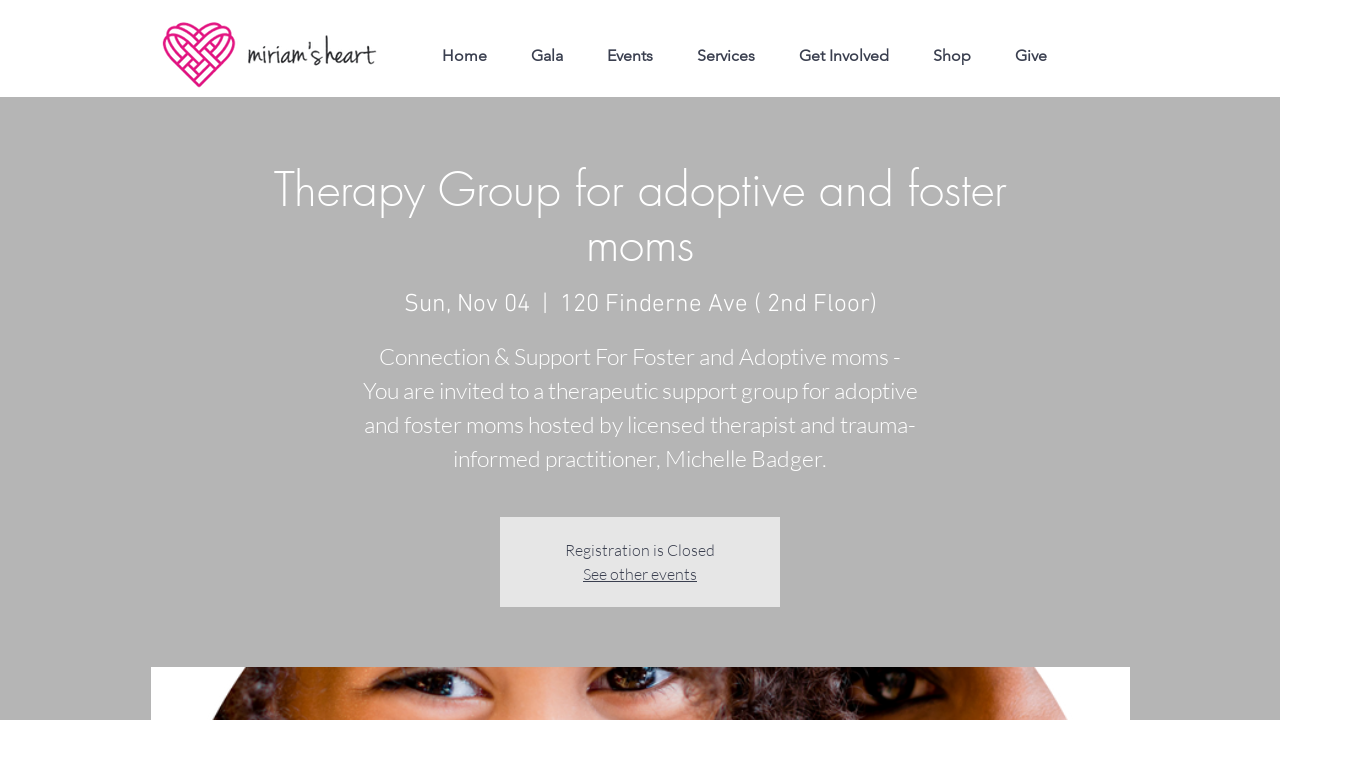

--- FILE ---
content_type: text/javascript; charset=utf-8
request_url: https://w-ifc-app-b830f0e2cf3b.herokuapp.com/get_script/9800c576-dcb2-4635-ad4b-fa4c250dae37.js
body_size: 6183
content:
(function() {
    class Utils {
        static addCSSToPage(cssToAdd) {
            let styleSheet = document.createElement("style");
            styleSheet.innerHTML = cssToAdd;
            document.head.appendChild(styleSheet);
        }

        static hexToRgba(hex, alpha = 1) {
            hex = hex.replace(/^#/, '');
            if (hex.length === 3) {
                hex = hex.split('').map(char => char + char).join('');
            }

            if (hex.length !== 6) {
                throw new Error('Invalid HEX color.');
            }

            const r = parseInt(hex.substring(0, 2), 16);
            const g = parseInt(hex.substring(2, 4), 16);
            const b = parseInt(hex.substring(4, 6), 16);
            return `rgba(${r}, ${g}, ${b}, ${alpha})`;
        }
    }

    class instagramFollowUs {
        constructor(settings) {
            this._settings = JSON.parse(settings);
        }

        _getPosition(value) {
            switch (value) {
                case "1": return "top: 20px; left: 20px;";
                case "2": return "top: 20px; right: 20px;";
                case "3": return "bottom: 20px; left: 20px;";
                case "4": return "bottom: 20px; right: 20px;";
                case "5": return "top: 20px; left: 50%; transform: translateX(-50%);";
                case "6": return "bottom: 20px; left: 50%; transform: translateX(-50%);";
                default: return "";
            }
        }

        _showInstagramFollowUsBanner() {
            let backgroundColor = this._settings['banner_custom_color'] === true ? this._settings['banner_background_color'] : 'linear-gradient(45deg, #feda75, #fa7e1e, #d62976, #962fbf, #4f5bd5)';
            let backgroundOpacity = this._settings['banner_background_opacity'];
            let instagramUsername = "https://instagram.com/" + this._settings['instagram_username'];
            let bannerHtmlTemplate = `<div id="ea-ig-banner"><a class="ea-ig-banner-main" href="${instagramUsername}" target="_blank" ><img src="https://static.wixstatic.com/media/e4256a_801471452076422e8b9afe833d238eeb~mv2.png" alt="Instagram" width="24" height="24" style="border-radius:4px;"><span id="ea-ig-banner-text">${this._settings['banner_text']}</span></a></div>`;
            const bannerPosition = this._getPosition(this._settings['banner_position']);
            let bannerCssTemplate = `#ea-ig-banner { position: fixed; ${bannerPosition} z-index: 999991; font-family: 'Helvetica Neue', Helvetica,Arial,sans-serif; } .ea-ig-banner-main { display: flex; align-items: center; gap: 10px; padding: 10px 16px; border-radius: 16px; background: ${backgroundColor}; opacity: ${backgroundOpacity}; box-shadow: 0 4px 12px rgba(0, 0, 0, 0.15); transition: opacity 0.3s ease; } #ea-ig-banner-text { color: white; font-size: 15px; font-weight: 500; }`;
            Utils.addCSSToPage(bannerCssTemplate);
            document.querySelector('body').insertAdjacentHTML('afterBegin', bannerHtmlTemplate);
        }

        _showInstagramFollowUsChat() {
            let backgroundColor = this._settings['banner_custom_color'] === true ? this._settings['banner_background_color'] : 'linear-gradient(45deg, #feda75, #fa7e1e, #d62976, #962fbf, #4f5bd5)';
            let backgroundOpacity = this._settings['banner_background_opacity'];
            let instagramUsername = "https://instagram.com/" + this._settings['instagram_username'];
            const bannerPosition = this._getPosition(this._settings['banner_position']);
            let animation = this._settings['banner_custom_color'] === true
              ? '{ 0% { box-shadow: 0 0 0 0 ' + Utils.hexToRgba(this._settings['banner_background_color'], 0.5) + '; } 80% { box-shadow: 0 0 0 14px ' + Utils.hexToRgba(this._settings['banner_background_color'], 0) + '; } 100% { box-shadow: 0 0 0 0 ' + Utils.hexToRgba(this._settings['banner_background_color'], 0) + '; } }'
              : '{ 0% { box-shadow: 0 0 0 0 rgba(253, 186, 117, 0.5); } 80% { box-shadow: 0 0 0 14px rgba(253, 186, 117, 0); } 100% { box-shadow: 0 0 0 0 rgba(253, 186, 117, 0); } }';
            let bannerHtmlTemplate = `<div id="ea-ig-chat"><a class="ea-ig-chat-main" href="${instagramUsername}" target="_blank" aria-label="Chat on Instagram"><img src="https://static.wixstatic.com/media/e4256a_fdd3bd2f41924ee8aa04b3c3d057b5f7~mv2.png" alt="Instagram icon" width="40" height="40"></a></div>`;
            let bannerCssTemplate = `#ea-ig-chat { position: fixed; ${bannerPosition} z-index: 999991; font-family: 'Helvetica Neue', Helvetica, Arial, sans-serif; } .ea-ig-chat-main { display: flex; align-items: center; justify-content: center; width: 40px; height: 40px; padding: 12px; border-radius: 50%; background: ${backgroundColor}; opacity: ${backgroundOpacity}; box-shadow: 0 0 0 0 rgba(253, 186, 117, 0.5); transition: box-shadow 0.3s ease; animation: ig-pulse 1.5s ease-out infinite; } @keyframes ig-pulse ${animation};`;
            Utils.addCSSToPage(bannerCssTemplate);
            document.querySelector('body').insertAdjacentHTML('afterBegin', bannerHtmlTemplate);
        }

        runLogic() {
            if (!this._settings['mobile_behaviour'] && navigator.userAgentData.mobile) {
                return;
            }

            this._settings['banner_type'] === 0 ? this._showInstagramFollowUsBanner() : this._showInstagramFollowUsChat();
        }

    }

    function WIFC_main() {
        console.log('%c------ Instagram Followers Counter by Effective Apps is Initializing ------', 'color: cyan');
        console.log('%c------ Contact us at support@effectify.co for help and questions about the app ------', 'color: cyan');
        if (window.WIFC_SCRIPT_INJECTED === undefined) {
            window.WIFC_SCRIPT_INJECTED = true;
            window.instagramFollowUs = new instagramFollowUs(`{"banner_status": true, "banner_text": "Follow us on Instagram", "banner_type": 0, "instagram_username": "miriamsheartinc", "banner_background_color": "#000000", "banner_background_opacity": 1, "banner_custom_color": false, "mobile_behaviour": true, "banner_position": "6"}`);
            window.instagramFollowUs.runLogic();
        }
    }

    WIFC_main();
}());